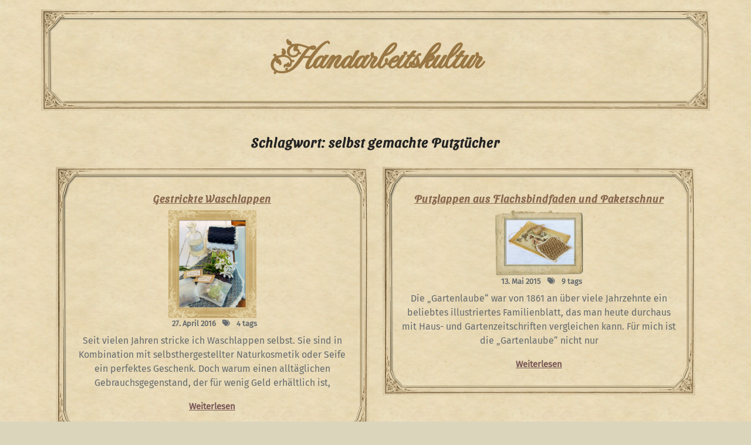

--- FILE ---
content_type: text/html; charset=UTF-8
request_url: http://handarbeitskultur.de/tag/selbst-gemachte-putztuecher/page/2
body_size: 49211
content:
<!DOCTYPE html>
<html lang="de" class="no-js no-svg">
<head>
	<meta charset="UTF-8">
	<meta name="viewport" content="width=device-width, initial-scale=1">
	<title>selbst gemachte Putztücher &#8211; Seite 2 &#8211; Handarbeitskultur</title>
<meta name='robots' content='max-image-preview:large' />
<link rel='dns-prefetch' href='//fonts.googleapis.com' />
<link rel="alternate" type="application/rss+xml" title="Handarbeitskultur &raquo; Feed" href="http://handarbeitskultur.de/feed" />
<link rel="alternate" type="application/rss+xml" title="Handarbeitskultur &raquo; Kommentar-Feed" href="http://handarbeitskultur.de/comments/feed" />
<link rel="alternate" type="application/rss+xml" title="Handarbeitskultur &raquo; selbst gemachte Putztücher Schlagwort-Feed" href="http://handarbeitskultur.de/tag/selbst-gemachte-putztuecher/feed" />
<style id='wp-img-auto-sizes-contain-inline-css' type='text/css'>
img:is([sizes=auto i],[sizes^="auto," i]){contain-intrinsic-size:3000px 1500px}
/*# sourceURL=wp-img-auto-sizes-contain-inline-css */
</style>
<style id='wp-emoji-styles-inline-css' type='text/css'>

	img.wp-smiley, img.emoji {
		display: inline !important;
		border: none !important;
		box-shadow: none !important;
		height: 1em !important;
		width: 1em !important;
		margin: 0 0.07em !important;
		vertical-align: -0.1em !important;
		background: none !important;
		padding: 0 !important;
	}
/*# sourceURL=wp-emoji-styles-inline-css */
</style>
<style id='wp-block-library-inline-css' type='text/css'>
:root{--wp-block-synced-color:#7a00df;--wp-block-synced-color--rgb:122,0,223;--wp-bound-block-color:var(--wp-block-synced-color);--wp-editor-canvas-background:#ddd;--wp-admin-theme-color:#007cba;--wp-admin-theme-color--rgb:0,124,186;--wp-admin-theme-color-darker-10:#006ba1;--wp-admin-theme-color-darker-10--rgb:0,107,160.5;--wp-admin-theme-color-darker-20:#005a87;--wp-admin-theme-color-darker-20--rgb:0,90,135;--wp-admin-border-width-focus:2px}@media (min-resolution:192dpi){:root{--wp-admin-border-width-focus:1.5px}}.wp-element-button{cursor:pointer}:root .has-very-light-gray-background-color{background-color:#eee}:root .has-very-dark-gray-background-color{background-color:#313131}:root .has-very-light-gray-color{color:#eee}:root .has-very-dark-gray-color{color:#313131}:root .has-vivid-green-cyan-to-vivid-cyan-blue-gradient-background{background:linear-gradient(135deg,#00d084,#0693e3)}:root .has-purple-crush-gradient-background{background:linear-gradient(135deg,#34e2e4,#4721fb 50%,#ab1dfe)}:root .has-hazy-dawn-gradient-background{background:linear-gradient(135deg,#faaca8,#dad0ec)}:root .has-subdued-olive-gradient-background{background:linear-gradient(135deg,#fafae1,#67a671)}:root .has-atomic-cream-gradient-background{background:linear-gradient(135deg,#fdd79a,#004a59)}:root .has-nightshade-gradient-background{background:linear-gradient(135deg,#330968,#31cdcf)}:root .has-midnight-gradient-background{background:linear-gradient(135deg,#020381,#2874fc)}:root{--wp--preset--font-size--normal:16px;--wp--preset--font-size--huge:42px}.has-regular-font-size{font-size:1em}.has-larger-font-size{font-size:2.625em}.has-normal-font-size{font-size:var(--wp--preset--font-size--normal)}.has-huge-font-size{font-size:var(--wp--preset--font-size--huge)}.has-text-align-center{text-align:center}.has-text-align-left{text-align:left}.has-text-align-right{text-align:right}.has-fit-text{white-space:nowrap!important}#end-resizable-editor-section{display:none}.aligncenter{clear:both}.items-justified-left{justify-content:flex-start}.items-justified-center{justify-content:center}.items-justified-right{justify-content:flex-end}.items-justified-space-between{justify-content:space-between}.screen-reader-text{border:0;clip-path:inset(50%);height:1px;margin:-1px;overflow:hidden;padding:0;position:absolute;width:1px;word-wrap:normal!important}.screen-reader-text:focus{background-color:#ddd;clip-path:none;color:#444;display:block;font-size:1em;height:auto;left:5px;line-height:normal;padding:15px 23px 14px;text-decoration:none;top:5px;width:auto;z-index:100000}html :where(.has-border-color){border-style:solid}html :where([style*=border-top-color]){border-top-style:solid}html :where([style*=border-right-color]){border-right-style:solid}html :where([style*=border-bottom-color]){border-bottom-style:solid}html :where([style*=border-left-color]){border-left-style:solid}html :where([style*=border-width]){border-style:solid}html :where([style*=border-top-width]){border-top-style:solid}html :where([style*=border-right-width]){border-right-style:solid}html :where([style*=border-bottom-width]){border-bottom-style:solid}html :where([style*=border-left-width]){border-left-style:solid}html :where(img[class*=wp-image-]){height:auto;max-width:100%}:where(figure){margin:0 0 1em}html :where(.is-position-sticky){--wp-admin--admin-bar--position-offset:var(--wp-admin--admin-bar--height,0px)}@media screen and (max-width:600px){html :where(.is-position-sticky){--wp-admin--admin-bar--position-offset:0px}}

/*# sourceURL=wp-block-library-inline-css */
</style><style id='wp-block-heading-inline-css' type='text/css'>
h1:where(.wp-block-heading).has-background,h2:where(.wp-block-heading).has-background,h3:where(.wp-block-heading).has-background,h4:where(.wp-block-heading).has-background,h5:where(.wp-block-heading).has-background,h6:where(.wp-block-heading).has-background{padding:1.25em 2.375em}h1.has-text-align-left[style*=writing-mode]:where([style*=vertical-lr]),h1.has-text-align-right[style*=writing-mode]:where([style*=vertical-rl]),h2.has-text-align-left[style*=writing-mode]:where([style*=vertical-lr]),h2.has-text-align-right[style*=writing-mode]:where([style*=vertical-rl]),h3.has-text-align-left[style*=writing-mode]:where([style*=vertical-lr]),h3.has-text-align-right[style*=writing-mode]:where([style*=vertical-rl]),h4.has-text-align-left[style*=writing-mode]:where([style*=vertical-lr]),h4.has-text-align-right[style*=writing-mode]:where([style*=vertical-rl]),h5.has-text-align-left[style*=writing-mode]:where([style*=vertical-lr]),h5.has-text-align-right[style*=writing-mode]:where([style*=vertical-rl]),h6.has-text-align-left[style*=writing-mode]:where([style*=vertical-lr]),h6.has-text-align-right[style*=writing-mode]:where([style*=vertical-rl]){rotate:180deg}
/*# sourceURL=http://handarbeitskultur.de/wp-includes/blocks/heading/style.min.css */
</style>
<style id='wp-block-paragraph-inline-css' type='text/css'>
.is-small-text{font-size:.875em}.is-regular-text{font-size:1em}.is-large-text{font-size:2.25em}.is-larger-text{font-size:3em}.has-drop-cap:not(:focus):first-letter{float:left;font-size:8.4em;font-style:normal;font-weight:100;line-height:.68;margin:.05em .1em 0 0;text-transform:uppercase}body.rtl .has-drop-cap:not(:focus):first-letter{float:none;margin-left:.1em}p.has-drop-cap.has-background{overflow:hidden}:root :where(p.has-background){padding:1.25em 2.375em}:where(p.has-text-color:not(.has-link-color)) a{color:inherit}p.has-text-align-left[style*="writing-mode:vertical-lr"],p.has-text-align-right[style*="writing-mode:vertical-rl"]{rotate:180deg}
/*# sourceURL=http://handarbeitskultur.de/wp-includes/blocks/paragraph/style.min.css */
</style>
<style id='global-styles-inline-css' type='text/css'>
:root{--wp--preset--aspect-ratio--square: 1;--wp--preset--aspect-ratio--4-3: 4/3;--wp--preset--aspect-ratio--3-4: 3/4;--wp--preset--aspect-ratio--3-2: 3/2;--wp--preset--aspect-ratio--2-3: 2/3;--wp--preset--aspect-ratio--16-9: 16/9;--wp--preset--aspect-ratio--9-16: 9/16;--wp--preset--color--black: #000000;--wp--preset--color--cyan-bluish-gray: #abb8c3;--wp--preset--color--white: #ffffff;--wp--preset--color--pale-pink: #f78da7;--wp--preset--color--vivid-red: #cf2e2e;--wp--preset--color--luminous-vivid-orange: #ff6900;--wp--preset--color--luminous-vivid-amber: #fcb900;--wp--preset--color--light-green-cyan: #7bdcb5;--wp--preset--color--vivid-green-cyan: #00d084;--wp--preset--color--pale-cyan-blue: #8ed1fc;--wp--preset--color--vivid-cyan-blue: #0693e3;--wp--preset--color--vivid-purple: #9b51e0;--wp--preset--gradient--vivid-cyan-blue-to-vivid-purple: linear-gradient(135deg,rgb(6,147,227) 0%,rgb(155,81,224) 100%);--wp--preset--gradient--light-green-cyan-to-vivid-green-cyan: linear-gradient(135deg,rgb(122,220,180) 0%,rgb(0,208,130) 100%);--wp--preset--gradient--luminous-vivid-amber-to-luminous-vivid-orange: linear-gradient(135deg,rgb(252,185,0) 0%,rgb(255,105,0) 100%);--wp--preset--gradient--luminous-vivid-orange-to-vivid-red: linear-gradient(135deg,rgb(255,105,0) 0%,rgb(207,46,46) 100%);--wp--preset--gradient--very-light-gray-to-cyan-bluish-gray: linear-gradient(135deg,rgb(238,238,238) 0%,rgb(169,184,195) 100%);--wp--preset--gradient--cool-to-warm-spectrum: linear-gradient(135deg,rgb(74,234,220) 0%,rgb(151,120,209) 20%,rgb(207,42,186) 40%,rgb(238,44,130) 60%,rgb(251,105,98) 80%,rgb(254,248,76) 100%);--wp--preset--gradient--blush-light-purple: linear-gradient(135deg,rgb(255,206,236) 0%,rgb(152,150,240) 100%);--wp--preset--gradient--blush-bordeaux: linear-gradient(135deg,rgb(254,205,165) 0%,rgb(254,45,45) 50%,rgb(107,0,62) 100%);--wp--preset--gradient--luminous-dusk: linear-gradient(135deg,rgb(255,203,112) 0%,rgb(199,81,192) 50%,rgb(65,88,208) 100%);--wp--preset--gradient--pale-ocean: linear-gradient(135deg,rgb(255,245,203) 0%,rgb(182,227,212) 50%,rgb(51,167,181) 100%);--wp--preset--gradient--electric-grass: linear-gradient(135deg,rgb(202,248,128) 0%,rgb(113,206,126) 100%);--wp--preset--gradient--midnight: linear-gradient(135deg,rgb(2,3,129) 0%,rgb(40,116,252) 100%);--wp--preset--font-size--small: 13px;--wp--preset--font-size--medium: 20px;--wp--preset--font-size--large: 36px;--wp--preset--font-size--x-large: 42px;--wp--preset--spacing--20: 0.44rem;--wp--preset--spacing--30: 0.67rem;--wp--preset--spacing--40: 1rem;--wp--preset--spacing--50: 1.5rem;--wp--preset--spacing--60: 2.25rem;--wp--preset--spacing--70: 3.38rem;--wp--preset--spacing--80: 5.06rem;--wp--preset--shadow--natural: 6px 6px 9px rgba(0, 0, 0, 0.2);--wp--preset--shadow--deep: 12px 12px 50px rgba(0, 0, 0, 0.4);--wp--preset--shadow--sharp: 6px 6px 0px rgba(0, 0, 0, 0.2);--wp--preset--shadow--outlined: 6px 6px 0px -3px rgb(255, 255, 255), 6px 6px rgb(0, 0, 0);--wp--preset--shadow--crisp: 6px 6px 0px rgb(0, 0, 0);}:where(.is-layout-flex){gap: 0.5em;}:where(.is-layout-grid){gap: 0.5em;}body .is-layout-flex{display: flex;}.is-layout-flex{flex-wrap: wrap;align-items: center;}.is-layout-flex > :is(*, div){margin: 0;}body .is-layout-grid{display: grid;}.is-layout-grid > :is(*, div){margin: 0;}:where(.wp-block-columns.is-layout-flex){gap: 2em;}:where(.wp-block-columns.is-layout-grid){gap: 2em;}:where(.wp-block-post-template.is-layout-flex){gap: 1.25em;}:where(.wp-block-post-template.is-layout-grid){gap: 1.25em;}.has-black-color{color: var(--wp--preset--color--black) !important;}.has-cyan-bluish-gray-color{color: var(--wp--preset--color--cyan-bluish-gray) !important;}.has-white-color{color: var(--wp--preset--color--white) !important;}.has-pale-pink-color{color: var(--wp--preset--color--pale-pink) !important;}.has-vivid-red-color{color: var(--wp--preset--color--vivid-red) !important;}.has-luminous-vivid-orange-color{color: var(--wp--preset--color--luminous-vivid-orange) !important;}.has-luminous-vivid-amber-color{color: var(--wp--preset--color--luminous-vivid-amber) !important;}.has-light-green-cyan-color{color: var(--wp--preset--color--light-green-cyan) !important;}.has-vivid-green-cyan-color{color: var(--wp--preset--color--vivid-green-cyan) !important;}.has-pale-cyan-blue-color{color: var(--wp--preset--color--pale-cyan-blue) !important;}.has-vivid-cyan-blue-color{color: var(--wp--preset--color--vivid-cyan-blue) !important;}.has-vivid-purple-color{color: var(--wp--preset--color--vivid-purple) !important;}.has-black-background-color{background-color: var(--wp--preset--color--black) !important;}.has-cyan-bluish-gray-background-color{background-color: var(--wp--preset--color--cyan-bluish-gray) !important;}.has-white-background-color{background-color: var(--wp--preset--color--white) !important;}.has-pale-pink-background-color{background-color: var(--wp--preset--color--pale-pink) !important;}.has-vivid-red-background-color{background-color: var(--wp--preset--color--vivid-red) !important;}.has-luminous-vivid-orange-background-color{background-color: var(--wp--preset--color--luminous-vivid-orange) !important;}.has-luminous-vivid-amber-background-color{background-color: var(--wp--preset--color--luminous-vivid-amber) !important;}.has-light-green-cyan-background-color{background-color: var(--wp--preset--color--light-green-cyan) !important;}.has-vivid-green-cyan-background-color{background-color: var(--wp--preset--color--vivid-green-cyan) !important;}.has-pale-cyan-blue-background-color{background-color: var(--wp--preset--color--pale-cyan-blue) !important;}.has-vivid-cyan-blue-background-color{background-color: var(--wp--preset--color--vivid-cyan-blue) !important;}.has-vivid-purple-background-color{background-color: var(--wp--preset--color--vivid-purple) !important;}.has-black-border-color{border-color: var(--wp--preset--color--black) !important;}.has-cyan-bluish-gray-border-color{border-color: var(--wp--preset--color--cyan-bluish-gray) !important;}.has-white-border-color{border-color: var(--wp--preset--color--white) !important;}.has-pale-pink-border-color{border-color: var(--wp--preset--color--pale-pink) !important;}.has-vivid-red-border-color{border-color: var(--wp--preset--color--vivid-red) !important;}.has-luminous-vivid-orange-border-color{border-color: var(--wp--preset--color--luminous-vivid-orange) !important;}.has-luminous-vivid-amber-border-color{border-color: var(--wp--preset--color--luminous-vivid-amber) !important;}.has-light-green-cyan-border-color{border-color: var(--wp--preset--color--light-green-cyan) !important;}.has-vivid-green-cyan-border-color{border-color: var(--wp--preset--color--vivid-green-cyan) !important;}.has-pale-cyan-blue-border-color{border-color: var(--wp--preset--color--pale-cyan-blue) !important;}.has-vivid-cyan-blue-border-color{border-color: var(--wp--preset--color--vivid-cyan-blue) !important;}.has-vivid-purple-border-color{border-color: var(--wp--preset--color--vivid-purple) !important;}.has-vivid-cyan-blue-to-vivid-purple-gradient-background{background: var(--wp--preset--gradient--vivid-cyan-blue-to-vivid-purple) !important;}.has-light-green-cyan-to-vivid-green-cyan-gradient-background{background: var(--wp--preset--gradient--light-green-cyan-to-vivid-green-cyan) !important;}.has-luminous-vivid-amber-to-luminous-vivid-orange-gradient-background{background: var(--wp--preset--gradient--luminous-vivid-amber-to-luminous-vivid-orange) !important;}.has-luminous-vivid-orange-to-vivid-red-gradient-background{background: var(--wp--preset--gradient--luminous-vivid-orange-to-vivid-red) !important;}.has-very-light-gray-to-cyan-bluish-gray-gradient-background{background: var(--wp--preset--gradient--very-light-gray-to-cyan-bluish-gray) !important;}.has-cool-to-warm-spectrum-gradient-background{background: var(--wp--preset--gradient--cool-to-warm-spectrum) !important;}.has-blush-light-purple-gradient-background{background: var(--wp--preset--gradient--blush-light-purple) !important;}.has-blush-bordeaux-gradient-background{background: var(--wp--preset--gradient--blush-bordeaux) !important;}.has-luminous-dusk-gradient-background{background: var(--wp--preset--gradient--luminous-dusk) !important;}.has-pale-ocean-gradient-background{background: var(--wp--preset--gradient--pale-ocean) !important;}.has-electric-grass-gradient-background{background: var(--wp--preset--gradient--electric-grass) !important;}.has-midnight-gradient-background{background: var(--wp--preset--gradient--midnight) !important;}.has-small-font-size{font-size: var(--wp--preset--font-size--small) !important;}.has-medium-font-size{font-size: var(--wp--preset--font-size--medium) !important;}.has-large-font-size{font-size: var(--wp--preset--font-size--large) !important;}.has-x-large-font-size{font-size: var(--wp--preset--font-size--x-large) !important;}
/*# sourceURL=global-styles-inline-css */
</style>

<style id='classic-theme-styles-inline-css' type='text/css'>
/*! This file is auto-generated */
.wp-block-button__link{color:#fff;background-color:#32373c;border-radius:9999px;box-shadow:none;text-decoration:none;padding:calc(.667em + 2px) calc(1.333em + 2px);font-size:1.125em}.wp-block-file__button{background:#32373c;color:#fff;text-decoration:none}
/*# sourceURL=/wp-includes/css/classic-themes.min.css */
</style>
<link rel='stylesheet' id='organic-farm-source-sans-css' href='//fonts.googleapis.com/css?family=Lato%3A400%2C700%2C400italic%2C700italic&#038;ver=6.9' type='text/css' media='all' />
<link rel='stylesheet' id='organic-farm-source-body-css' href='//fonts.googleapis.com/css?family=Source+Sans+Pro%3A400%2C300%2C400italic%2C700%2C600&#038;ver=6.9' type='text/css' media='all' />
<link rel='stylesheet' id='organic-farm-fonts-css' href='//fonts.googleapis.com/css?family=Source%20Sans%20Pro%3Aital%2Cwght%400%2C200%3B0%2C300%3B0%2C400%3B0%2C600%3B0%2C700%3B0%2C900%3B1%2C200%3B1%2C300%3B1%2C400%3B1%2C600%3B1%2C700%3B1%2C900%7CRaleway%3Aital%2Cwght%400%2C100%3B0%2C200%3B0%2C300%3B0%2C400%3B0%2C500%3B0%2C600%3B0%2C700%3B0%2C800%3B0%2C900%3B1%2C100%3B1%2C200%3B1%2C300%3B1%2C400%3B1%2C500%3B1%2C600%3B1%2C700%3B1%2C800%3B1%2C900' type='text/css' media='all' />
<link rel='stylesheet' id='bootstrap-style-css' href='http://handarbeitskultur.de/wp-content/themes/organic-farm/assets/css/bootstrap.css?ver=6.9' type='text/css' media='all' />
<link rel='stylesheet' id='organic-farm-style-css' href='http://handarbeitskultur.de/wp-content/themes/handarbeitskulturtheme/style.css?ver=6.9' type='text/css' media='all' />
<style id='organic-farm-style-inline-css' type='text/css'>
.menu_header.fixed {position: static;}.custom-logo-link img{max-height: 100px;}body{max-width: 100%;}.scroll-top button{}nav#top_gb_menu ul li a{text-transform: capitalize ;}#slider .carousel-caption{text-align:left;  right: 50%; left: 15%;}@media screen and (max-width:1199px){#slider .carousel-caption{right: 35%; left: 15%} }@media screen and (max-width:991px){#slider .carousel-caption{right: 20%; left: 15%} }.site-info{text-align:center;}#slider .home-btn {}@media screen and (max-width: 600px) {}.scrollup {}@media screen and (max-width: 600px) {}.archieve_breadcrumb {}@media screen and (max-width: 600px) {}.single_breadcrumb {}@media screen and (max-width: 600px) {}.woocommerce-breadcrumb {}@media screen and (max-width: 600px) {}:root {--theme-primary-color: #16a412;--theme-topbar-bg-color: #f4f9ff;--theme-secondary-color: #28bc36;--theme-heading-color: #222222;--theme-text-color: #707070;--theme-primary-fade: #eaffeb;--post-bg-color: #ffffff;--theme-footer-color: #222222;--slider-overlay: #222222;}#slider img {opacity: 1}#slider .carousel-caption h2 {color: #222222;}#slider .slider-excerpt {color: #222222;}.logo h1,.site-title,.site-title a,.logo h1 a{font-size: 30px;}p.site-description{font-size: 15px;}.gb_nav_menu li a{font-size: 15px;}

		.header-image, .woocommerce-page .single-post-image  {
			background-image:url('http://handarbeitskultur.de/wp-content/themes/organic-farm/assets/images/header-img.png');
			background-position: top;
			background-size:cover!important;
			background-repeat:no-repeat!important;
		}
		
/*# sourceURL=organic-farm-style-inline-css */
</style>
<link rel='stylesheet' id='font-awesome-style-css' href='http://handarbeitskultur.de/wp-content/themes/organic-farm/assets/css/fontawesome-all.css?ver=6.9' type='text/css' media='all' />
<link rel='stylesheet' id='organic-farm-block-style-css' href='http://handarbeitskultur.de/wp-content/themes/organic-farm/assets/css/blocks.css?ver=6.9' type='text/css' media='all' />
<link rel='stylesheet' id='organic-farm-animate-css-css' href='http://handarbeitskultur.de/wp-content/themes/organic-farm/assets/css/animate.css?ver=6.9' type='text/css' media='all' />
<link rel='stylesheet' id='slb_core-css' href='http://handarbeitskultur.de/wp-content/plugins/simple-lightbox/client/css/app.css?ver=2.9.4' type='text/css' media='all' />
<link rel='stylesheet' id='dtree.css-css' href='http://handarbeitskultur.de/wp-content/plugins/wp-dtree-30/wp-dtree.min.css?ver=4.4.5' type='text/css' media='all' />
<script type="text/javascript" src="http://handarbeitskultur.de/wp-includes/js/jquery/jquery.min.js?ver=3.7.1" id="jquery-core-js"></script>
<script type="text/javascript" src="http://handarbeitskultur.de/wp-includes/js/jquery/jquery-migrate.min.js?ver=3.4.1" id="jquery-migrate-js"></script>
<script type="text/javascript" src="http://handarbeitskultur.de/wp-content/themes/organic-farm/assets/js/organic-farm-custom.js?ver=1" id="organic-farm-custom-js-js"></script>
<script type="text/javascript" src="http://handarbeitskultur.de/wp-content/themes/organic-farm/assets/js/navigation-focus.js?ver=1" id="organic-farm-navigation-focus-js"></script>
<script type="text/javascript" src="http://handarbeitskultur.de/wp-content/themes/organic-farm/assets/js/bootstrap.js?ver=1" id="bootstrap.js-js"></script>
<script type="text/javascript" src="http://handarbeitskultur.de/wp-content/themes/organic-farm/assets/js/wow.js?ver=1" id="organic-farm-wow-js-js"></script>
<script type="text/javascript" id="dtree-js-extra">
/* <![CDATA[ */
var WPdTreeSettings = {"animate":"1","duration":"250","imgurl":"http://handarbeitskultur.de/wp-content/plugins/wp-dtree-30/"};
//# sourceURL=dtree-js-extra
/* ]]> */
</script>
<script type="text/javascript" src="http://handarbeitskultur.de/wp-content/plugins/wp-dtree-30/wp-dtree.min.js?ver=4.4.5" id="dtree-js"></script>
<link rel="https://api.w.org/" href="http://handarbeitskultur.de/wp-json/" /><link rel="alternate" title="JSON" type="application/json" href="http://handarbeitskultur.de/wp-json/wp/v2/tags/1112" /><link rel="EditURI" type="application/rsd+xml" title="RSD" href="https://handarbeitskultur.de/xmlrpc.php?rsd" />
<meta name="generator" content="WordPress 6.9" />
<style type="text/css" id="custom-background-css">
body.custom-background { background-color: #dbd5bc; background-image: url("http://handarbeitskultur.de/wp-content/uploads/2023/03/Unbenanntes-Bild.png"); background-position: left top; background-size: auto; background-repeat: repeat; background-attachment: scroll; }
</style>
	<link rel="icon" href="https://handarbeitskultur.de/wp-content/uploads/2023/03/cropped-icon-32x32.png" sizes="32x32" />
<link rel="icon" href="https://handarbeitskultur.de/wp-content/uploads/2023/03/cropped-icon-192x192.png" sizes="192x192" />
<link rel="apple-touch-icon" href="https://handarbeitskultur.de/wp-content/uploads/2023/03/cropped-icon-180x180.png" />
<meta name="msapplication-TileImage" content="https://handarbeitskultur.de/wp-content/uploads/2023/03/cropped-icon-270x270.png" />
		<style type="text/css" id="wp-custom-css">
			@font-face {
  font-family: 'Fleur De Leah';
  font-style: normal;
  font-weight: 400;
  src: url(/wp-content/uploads/FleurDeLeah-Regular.woff2) format('woff2');
  unicode-range: U+0000-00FF, U+0131, U+0152-0153, U+02BB-02BC, U+02C6, U+02DA, U+02DC, U+2000-206F, U+2074, U+20AC, U+2122, U+2191, U+2193, U+2212, U+2215, U+FEFF, U+FFFD;
}
@font-face {
  font-family: 'Source Sans Pro';
  font-style: normal;
  font-weight: 400;
  src: url(/wp-content/uploads/Cabin-VariableFont_wdth,wght.woff2) format('woff2');
}
@font-face {
  font-family: 'FiraSans';
  font-style: normal;
  font-weight: 400;
  src: url(/wp-content/uploads/FiraSans-Regular.woff2) format('woff2');
}
@font-face {
  font-family: 'Playfair';
  font-style: normal;
  font-weight: 400;
  src: url(/wp-content/uploads/PlayfairDisplay-VariableFont_wght.woff2) format('woff2');
}
@font-face {
  font-family: 'SansitaSwashed';
  font-style: normal;
  font-weight: 400;
  src: url(/wp-content/uploads/SansitaSwashed-VariableFont_wght.woff2) format('woff2');
}
@font-face {
  font-family: 'Lato';
  font-style: normal;
  font-weight: 400;
  src: url(/wp-content/uploads/Lato-Regular.woff2) format('woff2');
}
.wp-block-image{
	margin-top:0px;
}
footer {
	display:none;
}
#sidebar ul li {
	padding:0px 8px 0px;
}
.logo .text-center, .site-title{
	text-align: center !important;
}
#comments, .site-info{
	display:none;
}
.scrollup{
	background-color:#896950 !important;
}
.outer-div{
	max-width:66.666667%;
	margin-bottom:0px;
	margin-left:2em;
}
.bread_crumb {
	display:none;
}
#sidebar .widget{
	margin-bottom:0px;
	padding-top:0px;
}
.inner-div, .inner-div h2{
	/*width:100%;
	min-width:100%;*/
	text-align:center;
	font-size:1.2em;
	margin-top:10px;
} 
.my-5{
	margin:13px !important;
}
.my-4{
	margin-top: 1rem !important;
	margin-bottom: 0.1rem !important;
}

div p strong, #sidebar h3, #Category-section h3 a {
	font-family: 'SansitaSwashed';
	font-size:18px;
		color: #896950;
}
button, input[type="button"], input[type="submit"] {
    background-color: #896950;

}
/*#sidebar .tagcloud a, site-footer .tagcloud a, p.wp-block-tag-cloud a {
	background:transparent;
	color:#896950;
}*/
.navigation {
	flex: 0 0 100%;
}
#post_section {
	display:flex;
	flex-wrap:wrap;
}
div#post-602.outer-div{
	display:none;
}
#top_gb_menu, .gb_toggle, .nav{
	display:none;
}
#sidebar .widget{
	box-shadow: none;
}
input{background-color:#ffffff99;}
h1, h2, h3, h4, h5, h6, label {
		font-family: 'SansitaSwashed';
		//color: #896950;
}
h4, h5 {
	font-size:14px;
}
h6 {
	font-size:12px;
}
.entry-comments, .entry-author, .fa-calendar-alt:before{
	display:none;
}
.overlay p {
	text-align:left;
}
.link-more {
	
}
.kat-image{
	float:left;
	margin-right:10px;
	margin-bottom:0px;
}
body {
	font-family: 'FiraSans', sans-serif;
}
.credits {
	display:none;
}
.attachment-post-thumbnail{
	width:150px;
}
.page-numbers.current, .next.page-numbers, .prev.page-numbers{
	background-color: #a9a125;
}
.single-post-image{
	display:none;
}
.outer-div {
	height:70px;
	background-color:transparent;
}
.outer-div .inner-div h2, .outer-div .inner-div div{
		color: #896950;
}
#Category-section h3 a:hover, #sidebar h3:hover, div p strong, #Category-section .postbox.smallpostimage:hover h3 a {
	color:#564623 !important;
}

p:first-of-type:first-letter {
 
}
a.more-link, a.more-link.py-2.px-4 {
    color:#755;
		background-color: transparent;
    font-weight: bold;
    font-size: 15px;
    border-radius: 10px;
    display: inline-block;
}
.naturkosmetik {
background-image:url("https://handarbeitskultur.de/wp-content/uploads/2023/03/naturkosmetik.png");
background-repeat:no-repeat;
	background-position:bottom right;
}
.handarbeiten {
background-image:url("https://handarbeitskultur.de/wp-content/uploads/2023/03/handarbeiten.png");
background-repeat:no-repeat;
	background-position:bottom right;
}
.wanderlust {
background-image:url("https://handarbeitskultur.de/wp-content/uploads/2023/03/wanderlust.png");
background-repeat:no-repeat;
	background-position:bottom right;
}
.buecher {
background-image:url("https://handarbeitskultur.de/wp-content/uploads/2023/03/buecher.png");
background-repeat:no-repeat;
	background-position:bottom right;
}
.putzen {
background-image:url("https://handarbeitskultur.de/wp-content/uploads/2023/03/putzen.png");
background-repeat:no-repeat;
	background-position:bottom right;
}
.kochen {
background-image:url("https://handarbeitskultur.de/wp-content/uploads/2023/03/kochen.png");
background-repeat:no-repeat;
	background-position:bottom right;
}.nachhaltigkeit {
background-image:url("https://handarbeitskultur.de/wp-content/uploads/2023/03/nachhaltigkeit.png");
background-repeat:no-repeat;
	background-position:bottom right;
}
.kraeuter {
background-image:url("https://handarbeitskultur.de/wp-content/uploads/2023/03/kraeuter.png");
background-repeat:no-repeat;
	background-position:bottom right;
}
div .wp-block-group__inner-container {
}

#header {
	background-repeat:no-repeat !important;
	background:transparent;
	background-position:center top;
	background-size:contain;
	//height:162px;
}
.site-title a{
	color:#997744 !important;
	font-family: Fleur De Leah,fantasy;
	font-size:4em;
	//text-shadow: 2px 2px #0004;
}

.top_header .row{
	
}
.col-6, div.col-lg-2.col-md-3.box-center{
	display:none;
}
.col-lg-4.col-md-12.box-center {
	flex: 0 0 100%;
	max-width:100%;
}
#Category-section .postbox.smallpostimage, 
.single-post .content_area,
div .wp-block-group__inner-container, #header .container {
	border-image:url('/wp-content/uploads/2023/03/huebschesEtikett.png') 15% / 30px 40px !important;
	border-color: #807040 !important;
	border-style:solid !important;
  padding:30px !important;
}
div.menu_header{
	border:0px !important;
	background:transparent !important;
	padding-bottom:0em;
}
a {
	color: #896950;
}
a:hover {
	color: #c97940;
}
.menu_header {
	box-shadow: none;
}
.dtree-rss {
	display:none;
}
#post-602 .entry-header{
	display:none;
}
.content_area {
	padding:0px;
}
#Category-section
.postbox.smallpostimage {
	border:none;
}
#single-post-section .wp-post-image{
	display:none;
}
:where(.wp-block-columns.is-layout-flex) {
    gap: 0.1em;
}
h2, #sidebar h3, label {
	font-size:18px;
	text-align:left;
	border:none;
	padding:0;
	color: #896950;
}
@media (min-width: 992px) {
.logo.text-lg-left {
	text-align: center !important;
}
}
@media (max-width:375px) {
.site-title a{
	font-size:2em;
	text-shadow: 1px 1px #0004;
}
	.logo p {
		font-size:12px;
	}
	.inner-div h2 {
		font-size:17px;
	}
	#Category-section .postbox.smallpostimage, 
.single-post .content_area,
div .wp-block-group__inner-container, #header .container {
	border-image:url('/wp-content/uploads/2023/03/huebschesEtikett.png') 15% / 15px 20px !important;
	border-color: #807040 !important;
	border-style:solid !important;
  padding:20px !important;
}
	.py-3 {
		padding: 0px !important;
	}
	.my-3 {
		margin:5px !important;
	}
	.inner-div .date-box{
		font-size:12px;
	}
	.container{
		width:100%;
	 padding-left:0px;
		padding-right:0px;
		margin-left:0px;
		margin-right:0px;
		
	}
}		</style>
		</head>

<body class="archive paged tag tag-selbst-gemachte-putztuecher tag-1112 custom-background wp-embed-responsive paged-2 tag-paged-2 wp-theme-organic-farm wp-child-theme-handarbeitskulturtheme hfeed has-header-image has-sidebar page-two-column">

	<a class="skip-link screen-reader-text" href="#content">Skip to content</a>
		<div id="page" class="site">
		<div id="header" class="pt-3">
			<div class="container">
				<div class="wrap_figure">
					<div class="top_header py-3">
						<div class="row">
							<div class="col-lg-4 col-md-12 box-center">
								<div class="logo mb-lg-0 mb-md-3 mb-3 text-center text-lg-start">
							        					              								                							                  								                      		<p class="site-title"><a href="http://handarbeitskultur.de/" rel="home">Handarbeitskultur</a></p>							                  									                
						                						                					              								    </div>
							</div>
							
							<div class="col-lg-3 col-md-5 box-center col-6">								
															</div>
							<div class="col-lg-3 col-md-4 box-center col-6">
															</div>							
							<div class="col-lg-2 col-md-3 box-center">
															  		  							
									<div class="links my-2 text-center text-lg-end text-md-end">
																	          							          							          									</div>
															</div>
						</div>
					</div>
					<div class="menu_header wow fadeInDown">
						<div class="row">
							<div class="col-lg-10 col-md-9 col-4 align-self-center">
									<div class="toggle-menu gb_menu ">
										<button onclick="organic_farm_gb_Menu_open()" class="gb_toggle mb-2 mb-md-0"><i class="fas fa-bars"></i></button>
									</div>
				   				
<div id="gb_responsive" class="nav side_gb_nav">
	<nav id="top_gb_menu" class="gb_nav_menu" role="navigation" aria-label="Menu">
		<div class="clearfix"><ul>
<li class="page_item page-item-602"><a href="http://handarbeitskultur.de/">#602 (kein Titel)</a></li>
<li class="page_item page-item-3826"><a href="http://handarbeitskultur.de/impressum">Impressum</a></li>
</ul></div>
		<a href="javascript:void(0)" class="closebtn gb_menu" onclick="organic_farm_gb_Menu_close()">x<span class="screen-reader-text">Close Menu</span></a>
	</nav>
</div>							</div>
							<div class="col-lg-2 col-md-3 col-8">
								<div class="quote-btn text-center">
																	</div>
							</div>
						</div>
					</div>
				</div>
			</div>
		</div>
	</div>

<main id="content">
								<header class="page-header">
					<div class="header-image"></div>
					<div class="internal-div">
													<div class="bread_crumb archieve_breadcrumb align-self-center text-center">
								<a href="http://handarbeitskultur.de">Home</a> / <span>selbst gemachte Putztücher</span>							</div>
												<h1 class="page-title mt-4 text-center"><span>Schlagwort: <span>selbst gemachte Putztücher</span></span></h1>					</div>
				</header>
						<div class="container">
		<div class="content-area my-5">
			<div id="main" class="site-main" role="main">
		    	<div class="row m-0">	    		
			        <div class="content_area col-lg-12 col-md-12">
    <section id="post_section">
        <div class="row">
            
    <div class="col-lg-6 col-md-6">
	<div id="Category-section" class="entry-content w-100">
		<div id="post-241" class="post-241 post type-post status-publish format-standard has-post-thumbnail hentry category-handarbeiten tag-gestrickte-putzlappen tag-handarbeiten tag-nachhaltigkeit tag-selbst-gemachte-putztuecher">
			<div class="postbox smallpostimage p-3 wow zoomIn">
									    <h3 class="text-center"><a href="http://handarbeitskultur.de/2016/04/27/gestrickte-spultucher-und-putzlappen.html">Gestrickte Waschlappen</a></h3>
									        					        <div class="box-content-post text-center">
				            	<img width="1670" height="2048" src="https://handarbeitskultur.de/wp-content/uploads/2023/04/waschlappen.jpg" class="attachment-post-thumbnail size-post-thumbnail wp-post-image" alt="" decoding="async" fetchpriority="high" srcset="https://handarbeitskultur.de/wp-content/uploads/2023/04/waschlappen.jpg 1670w, https://handarbeitskultur.de/wp-content/uploads/2023/04/waschlappen-245x300.jpg 245w, https://handarbeitskultur.de/wp-content/uploads/2023/04/waschlappen-835x1024.jpg 835w, https://handarbeitskultur.de/wp-content/uploads/2023/04/waschlappen-768x942.jpg 768w, https://handarbeitskultur.de/wp-content/uploads/2023/04/waschlappen-1253x1536.jpg 1253w" sizes="(max-width: 1670px) 100vw, 1670px" />				            </div>
				        										    <div class="date-box mb-2 text-center">
					    																<span class="me-2"><i class="far fa-calendar-alt me-2"></i>27. April 2016</span>
																						<span class="entry-author me-2"><i class="fas fa-user me-2"></i><a href="http://handarbeitskultur.de/author/ines">Ines</a></span>
																						<span class="entry-comments me-2"><i class="fas fa-comments me-2"></i> 3 Comments</span>
																						<span class="tags"><i class="fas fa-tags me-2"></i> 4 tags</span>
													</div>
										    <p class="text-center">Seit vielen Jahren stricke ich Waschlappen selbst. Sie sind in Kombination mit selbsthergestellter Naturkosmetik oder Seife ein perfektes Geschenk. Doch warum einen alltäglichen Gebrauchsgegenstand, der für wenig Geld erhältlich ist,</p>
										    <div class="link-more mb-2 text-center">
							<a class="more-link" href="http://handarbeitskultur.de/2016/04/27/gestrickte-spultucher-und-putzlappen.html">Weiterlesen</a>
				  		</div>
					       
	      		<div class="clearfix"></div>
	  		</div>
		</div>
	</div>
</div>
    <div class="col-lg-6 col-md-6">
	<div id="Category-section" class="entry-content w-100">
		<div id="post-268" class="post-268 post type-post status-publish format-standard has-post-thumbnail hentry category-handarbeiten tag-flohmarktfunde tag-haekeln tag-handarbeiten tag-muellvermeidung tag-nachhaltigkeit tag-putzen tag-putzlappen-aus-paketschnur tag-putztuecher-aus-paketschnur tag-selbst-gemachte-putztuecher">
			<div class="postbox smallpostimage p-3 wow zoomIn">
									    <h3 class="text-center"><a href="http://handarbeitskultur.de/2015/05/13/putzlappen-aus-flachsbindfaden.html">Putzlappen aus Flachsbindfaden und Paketschnur</a></h3>
									        					        <div class="box-content-post text-center">
				            	<img width="1500" height="1120" src="https://handarbeitskultur.de/wp-content/uploads/2023/04/putzlappen2b.png" class="attachment-post-thumbnail size-post-thumbnail wp-post-image" alt="" decoding="async" srcset="https://handarbeitskultur.de/wp-content/uploads/2023/04/putzlappen2b.png 1500w, https://handarbeitskultur.de/wp-content/uploads/2023/04/putzlappen2b-300x224.png 300w, https://handarbeitskultur.de/wp-content/uploads/2023/04/putzlappen2b-1024x765.png 1024w, https://handarbeitskultur.de/wp-content/uploads/2023/04/putzlappen2b-768x573.png 768w" sizes="(max-width: 1500px) 100vw, 1500px" />				            </div>
				        										    <div class="date-box mb-2 text-center">
					    																<span class="me-2"><i class="far fa-calendar-alt me-2"></i>13. Mai 2015</span>
																						<span class="entry-author me-2"><i class="fas fa-user me-2"></i><a href="http://handarbeitskultur.de/author/ines">Ines</a></span>
																						<span class="entry-comments me-2"><i class="fas fa-comments me-2"></i> 0 Comments</span>
																						<span class="tags"><i class="fas fa-tags me-2"></i> 9 tags</span>
													</div>
										    <p class="text-center">Die „Gartenlaube“ war von 1861 an über viele Jahrzehnte ein beliebtes illustriertes Familienblatt, das man heute durchaus mit Haus- und Gartenzeitschriften vergleichen kann. Für mich ist die „Gartenlaube“ nicht nur</p>
										    <div class="link-more mb-2 text-center">
							<a class="more-link" href="http://handarbeitskultur.de/2015/05/13/putzlappen-aus-flachsbindfaden.html">Weiterlesen</a>
				  		</div>
					       
	      		<div class="clearfix"></div>
	  		</div>
		</div>
	</div>
</div>
    <div class="col-lg-6 col-md-6">
	<div id="Category-section" class="entry-content w-100">
		<div id="post-281" class="post-281 post type-post status-publish format-standard has-post-thumbnail hentry category-handarbeiten tag-gestrickte-putzlappen tag-handarbeiten tag-haushaltstipp tag-muellvermeidung tag-nachhaltigkeit tag-selbst-gemachte-putztuecher">
			<div class="postbox smallpostimage p-3 wow zoomIn">
									    <h3 class="text-center"><a href="http://handarbeitskultur.de/2013/03/12/gestrickte-spultucher.html">Gestrickte Putztücher</a></h3>
									        					        <div class="box-content-post text-center">
				            	<img width="1894" height="2400" src="https://handarbeitskultur.de/wp-content/uploads/2023/05/putzlappen4.jpg" class="attachment-post-thumbnail size-post-thumbnail wp-post-image" alt="" decoding="async" srcset="https://handarbeitskultur.de/wp-content/uploads/2023/05/putzlappen4.jpg 1894w, https://handarbeitskultur.de/wp-content/uploads/2023/05/putzlappen4-237x300.jpg 237w, https://handarbeitskultur.de/wp-content/uploads/2023/05/putzlappen4-808x1024.jpg 808w, https://handarbeitskultur.de/wp-content/uploads/2023/05/putzlappen4-768x973.jpg 768w, https://handarbeitskultur.de/wp-content/uploads/2023/05/putzlappen4-1212x1536.jpg 1212w, https://handarbeitskultur.de/wp-content/uploads/2023/05/putzlappen4-1616x2048.jpg 1616w" sizes="(max-width: 1894px) 100vw, 1894px" />				            </div>
				        										    <div class="date-box mb-2 text-center">
					    																<span class="me-2"><i class="far fa-calendar-alt me-2"></i>12. März 2013</span>
																						<span class="entry-author me-2"><i class="fas fa-user me-2"></i><a href="http://handarbeitskultur.de/author/ines">Ines</a></span>
																						<span class="entry-comments me-2"><i class="fas fa-comments me-2"></i> 0 Comments</span>
																						<span class="tags"><i class="fas fa-tags me-2"></i> 6 tags</span>
													</div>
										    <p class="text-center">Warum sollte ein alltäglicher Gebrauchsgegenstand, der für wenig Geld erhältlich ist selbst gefertigt werden? Spültücher selbst zu stricken lohnt sich auf jeden Fall, denn optisch sind sie über jeden Zweifel</p>
										    <div class="link-more mb-2 text-center">
							<a class="more-link" href="http://handarbeitskultur.de/2013/03/12/gestrickte-spultucher.html">Weiterlesen</a>
				  		</div>
					       
	      		<div class="clearfix"></div>
	  		</div>
		</div>
	</div>
</div>        </div>
        <div class="navigation">
            
	<nav class="navigation pagination" aria-label="Seitennummerierung der Beiträge">
		<h2 class="screen-reader-text">Seitennummerierung der Beiträge</h2>
		<div class="nav-links"><a class="prev page-numbers" href="http://handarbeitskultur.de/tag/selbst-gemachte-putztuecher/">Previous page</a>
<a class="page-numbers" href="http://handarbeitskultur.de/tag/selbst-gemachte-putztuecher/"><span class="meta-nav screen-reader-text">Page </span>1</a>
<span aria-current="page" class="page-numbers current"><span class="meta-nav screen-reader-text">Page </span>2</span></div>
	</nav>            <div class="clearfix"></div>
        </div>
    </section>
</div>
				</div>		
			</div>
		</div>
	</div>
</main>

	<footer id="colophon" class="site-footer" role="contentinfo">
					<div class="copyright">
				<div class="container footer-content wow slideInDown">
					
      <aside class="widget-area default-footer" role="complementary">
      <div class="row">
        <div class="widget-column footer-widget-1 col-lg-3 col-md-6">
            <h3 class="widget-title">Archieves</h3>
            	<li><a href='http://handarbeitskultur.de/2026/01'>Januar 2026</a></li>
	<li><a href='http://handarbeitskultur.de/2025/12'>Dezember 2025</a></li>
	<li><a href='http://handarbeitskultur.de/2025/11'>November 2025</a></li>
	<li><a href='http://handarbeitskultur.de/2025/10'>Oktober 2025</a></li>
	<li><a href='http://handarbeitskultur.de/2025/09'>September 2025</a></li>
        </div>
        <div class="widget-column footer-widget-2 col-lg-3 col-md-6">
            <h3 class="widget-title">Categories</h3>
            	<li class="cat-item cat-item-1"><a href="http://handarbeitskultur.de/category/allgemein">Allgemein</a>
</li>
	<li class="cat-item cat-item-1261"><a href="http://handarbeitskultur.de/category/buecher">Bücher</a>
</li>
	<li class="cat-item cat-item-1257"><a href="http://handarbeitskultur.de/category/handarbeiten">Handarbeiten</a>
</li>
	<li class="cat-item cat-item-1258"><a href="http://handarbeitskultur.de/category/kochen">Kochen</a>
</li>
	<li class="cat-item cat-item-1262"><a href="http://handarbeitskultur.de/category/kraeuter">Kräuter</a>
</li>
        </div>
        <div class="widget-column footer-widget-3 col-lg-3 col-md-6">
            <h3 class="widget-title">Recent Posts</h3>
            <ul>
                <li><a href="http://handarbeitskultur.de/2026/01/10/antike-handgestickte-baender-und-tuecher.html">Antike handgestickte Bänder und Borten</a></li><li><a href="http://handarbeitskultur.de/2025/12/29/isolier-einkaufstasche-aus-recycelten-materialien.html">Isolier-Einkaufstasche aus recycelten Materialien</a></li><li><a href="http://handarbeitskultur.de/2025/12/22/salbei-eine-ausserordentliche-heilpflanze-mit-schmackhaftem-aroma.html">Salbei – eine außerordentliche Heilpflanze mit schmackhaftem Aroma</a></li><li><a href="http://handarbeitskultur.de/?p=4262">Antibakterielle und erfrischende Mundspülung mit Salbei</a></li><li><a href="http://handarbeitskultur.de/2025/12/18/walnuss-ein-stattlicher-baum-mit-wertvollen-blaettern-und-fruechten.html">Walnuss - ein stattlicher Baum mit wertvollen Blättern und Früchten</a></li>            </ul>
        </div>
        <div class="widget-column footer-widget-4 col-lg-3 col-md-6">
            <h3 class="widget-title">Search</h3>
            

<form method="get" class="search-form" action="http://handarbeitskultur.de/">
	<input type="search" class="search-field" placeholder="Search" value="" name="s" />
	<button type="submit" class="search-submit">Search</button>
</form>        </div>
      </div>
    </aside>
			
				</div>
			</div>
				<div class="site-info py-4">
    <div class="container-fluid">
    <a href="https://www.ovationthemes.com/products/free-organic-wordpress-theme" target="_blank">Organic Farm WordPress Theme<span class="footer-copyright"> By Ovation Themes</span></a>    </div>
</div>
		<div class="scroll-top">
		<button type=button id="organic-farm-scroll-to-top" class="scrollup">
			<i class="fas fa-chevron-up"></i>
    	</button>
		</div>	
	</footer>
	
		    <!-- Custom cursor -->
	    <div class="custom-cursor"></div>
	    <!-- .Custom cursor -->
	
<script type="speculationrules">
{"prefetch":[{"source":"document","where":{"and":[{"href_matches":"/*"},{"not":{"href_matches":["/wp-*.php","/wp-admin/*","/wp-content/uploads/*","/wp-content/*","/wp-content/plugins/*","/wp-content/themes/handarbeitskulturtheme/*","/wp-content/themes/organic-farm/*","/*\\?(.+)"]}},{"not":{"selector_matches":"a[rel~=\"nofollow\"]"}},{"not":{"selector_matches":".no-prefetch, .no-prefetch a"}}]},"eagerness":"conservative"}]}
</script>
<script id="wp-emoji-settings" type="application/json">
{"baseUrl":"https://s.w.org/images/core/emoji/17.0.2/72x72/","ext":".png","svgUrl":"https://s.w.org/images/core/emoji/17.0.2/svg/","svgExt":".svg","source":{"concatemoji":"http://handarbeitskultur.de/wp-includes/js/wp-emoji-release.min.js?ver=6.9"}}
</script>
<script type="module">
/* <![CDATA[ */
/*! This file is auto-generated */
const a=JSON.parse(document.getElementById("wp-emoji-settings").textContent),o=(window._wpemojiSettings=a,"wpEmojiSettingsSupports"),s=["flag","emoji"];function i(e){try{var t={supportTests:e,timestamp:(new Date).valueOf()};sessionStorage.setItem(o,JSON.stringify(t))}catch(e){}}function c(e,t,n){e.clearRect(0,0,e.canvas.width,e.canvas.height),e.fillText(t,0,0);t=new Uint32Array(e.getImageData(0,0,e.canvas.width,e.canvas.height).data);e.clearRect(0,0,e.canvas.width,e.canvas.height),e.fillText(n,0,0);const a=new Uint32Array(e.getImageData(0,0,e.canvas.width,e.canvas.height).data);return t.every((e,t)=>e===a[t])}function p(e,t){e.clearRect(0,0,e.canvas.width,e.canvas.height),e.fillText(t,0,0);var n=e.getImageData(16,16,1,1);for(let e=0;e<n.data.length;e++)if(0!==n.data[e])return!1;return!0}function u(e,t,n,a){switch(t){case"flag":return n(e,"\ud83c\udff3\ufe0f\u200d\u26a7\ufe0f","\ud83c\udff3\ufe0f\u200b\u26a7\ufe0f")?!1:!n(e,"\ud83c\udde8\ud83c\uddf6","\ud83c\udde8\u200b\ud83c\uddf6")&&!n(e,"\ud83c\udff4\udb40\udc67\udb40\udc62\udb40\udc65\udb40\udc6e\udb40\udc67\udb40\udc7f","\ud83c\udff4\u200b\udb40\udc67\u200b\udb40\udc62\u200b\udb40\udc65\u200b\udb40\udc6e\u200b\udb40\udc67\u200b\udb40\udc7f");case"emoji":return!a(e,"\ud83e\u1fac8")}return!1}function f(e,t,n,a){let r;const o=(r="undefined"!=typeof WorkerGlobalScope&&self instanceof WorkerGlobalScope?new OffscreenCanvas(300,150):document.createElement("canvas")).getContext("2d",{willReadFrequently:!0}),s=(o.textBaseline="top",o.font="600 32px Arial",{});return e.forEach(e=>{s[e]=t(o,e,n,a)}),s}function r(e){var t=document.createElement("script");t.src=e,t.defer=!0,document.head.appendChild(t)}a.supports={everything:!0,everythingExceptFlag:!0},new Promise(t=>{let n=function(){try{var e=JSON.parse(sessionStorage.getItem(o));if("object"==typeof e&&"number"==typeof e.timestamp&&(new Date).valueOf()<e.timestamp+604800&&"object"==typeof e.supportTests)return e.supportTests}catch(e){}return null}();if(!n){if("undefined"!=typeof Worker&&"undefined"!=typeof OffscreenCanvas&&"undefined"!=typeof URL&&URL.createObjectURL&&"undefined"!=typeof Blob)try{var e="postMessage("+f.toString()+"("+[JSON.stringify(s),u.toString(),c.toString(),p.toString()].join(",")+"));",a=new Blob([e],{type:"text/javascript"});const r=new Worker(URL.createObjectURL(a),{name:"wpTestEmojiSupports"});return void(r.onmessage=e=>{i(n=e.data),r.terminate(),t(n)})}catch(e){}i(n=f(s,u,c,p))}t(n)}).then(e=>{for(const n in e)a.supports[n]=e[n],a.supports.everything=a.supports.everything&&a.supports[n],"flag"!==n&&(a.supports.everythingExceptFlag=a.supports.everythingExceptFlag&&a.supports[n]);var t;a.supports.everythingExceptFlag=a.supports.everythingExceptFlag&&!a.supports.flag,a.supports.everything||((t=a.source||{}).concatemoji?r(t.concatemoji):t.wpemoji&&t.twemoji&&(r(t.twemoji),r(t.wpemoji)))});
//# sourceURL=http://handarbeitskultur.de/wp-includes/js/wp-emoji-loader.min.js
/* ]]> */
</script>
<script type="text/javascript" id="slb_context">/* <![CDATA[ */if ( !!window.jQuery ) {(function($){$(document).ready(function(){if ( !!window.SLB ) { {$.extend(SLB, {"context":["public","user_guest"]});} }})})(jQuery);}/* ]]> */</script>

</body>
</html>